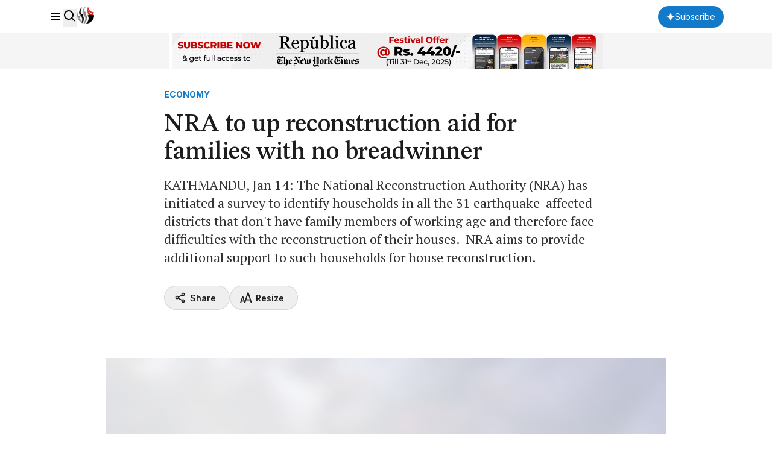

--- FILE ---
content_type: text/html; charset=utf-8
request_url: https://www.google.com/recaptcha/api2/aframe
body_size: 183
content:
<!DOCTYPE HTML><html><head><meta http-equiv="content-type" content="text/html; charset=UTF-8"></head><body><script nonce="os6C_TVq7sBSIUD1nRJShQ">/** Anti-fraud and anti-abuse applications only. See google.com/recaptcha */ try{var clients={'sodar':'https://pagead2.googlesyndication.com/pagead/sodar?'};window.addEventListener("message",function(a){try{if(a.source===window.parent){var b=JSON.parse(a.data);var c=clients[b['id']];if(c){var d=document.createElement('img');d.src=c+b['params']+'&rc='+(localStorage.getItem("rc::a")?sessionStorage.getItem("rc::b"):"");window.document.body.appendChild(d);sessionStorage.setItem("rc::e",parseInt(sessionStorage.getItem("rc::e")||0)+1);localStorage.setItem("rc::h",'1768972126973');}}}catch(b){}});window.parent.postMessage("_grecaptcha_ready", "*");}catch(b){}</script></body></html>